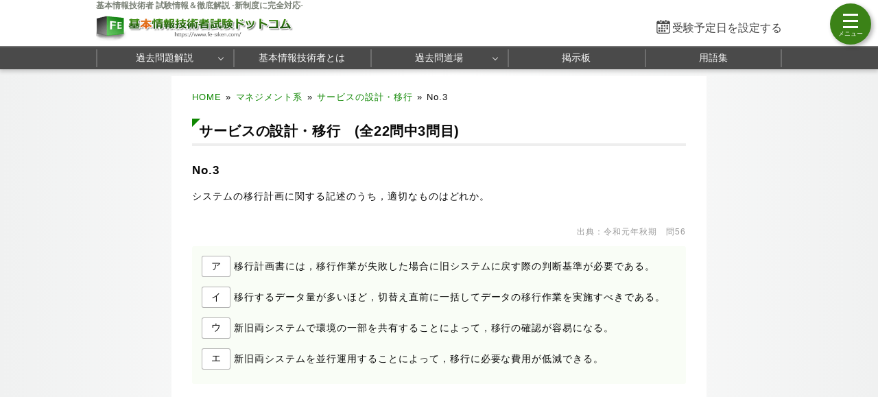

--- FILE ---
content_type: text/html; charset=utf-8
request_url: https://www.fe-siken.com/bunya.php?m=15&s=2&no=3
body_size: 8770
content:
<!DOCTYPE html>
<html lang="ja">
<head>
<!-- Google tag (gtag.js) -->
<script async src="https://www.googletagmanager.com/gtag/js?id=G-2TKTF90HZ0"></script>
<script>
  window.dataLayer = window.dataLayer || [];
  function gtag(){dataLayer.push(arguments);}
  gtag('js', new Date());

  gtag('config', 'G-2TKTF90HZ0');
</script>
<meta name="viewport" content="width=960,user-scalable=yes">
<link rel="alternate" media="only screen and (max-width:640px)" href="https://www.fe-siken.com/s/bunya.php?m=15&s=2&no=3">
<link rel="canonical" href="https://www.fe-siken.com/kakomon/01_aki/q56.html">
<meta charset="UTF-8">
<meta name="format-detection" content="telephone=no">
<meta http-equiv="X-UA-Compatible" content="IE=Edge">
<meta name="keywords" content="基本情報技術者,過去問題,令和元年秋期">
<meta property="og:site_name" content="基本情報技術者試験ドットコム">
<meta property="og:title" content="基本情報技術者令和元年秋期問56 システムの移行計画">
<meta property="og:type" content="article">
<meta property="og:image" content="https://www.fe-siken.com/img/ogimage.png">
<meta property="og:url" content="https://www.fe-siken.com/kakomon/01_aki/q56.html">
<link rel="stylesheet" href="/style.css">
<link rel="shortcut icon" href="/favicon.ico">
<title>分野別過去問題マネジメント系　サービスの設計・移行 No.3</title>
</head>
<body>

<script>
if (typeof localStorage !== undefined) {
const theme = localStorage.getItem('NIGHT') || localStorage.getItem('NIGHTMODE') || 0;
if (theme == 1) document.body.className += ' night';
if (theme == 2) document.body.className += ' beige';
}
</script>

<!-- HEADER START -->
<header id="headerWrap" class="centeringBox">
<div id="header" class="centeringContent">
<h1>基本情報技術者 試験情報＆徹底解説 -新制度に完全対応-</h1>
<a href="/"><img src="/img/titlelogo.png" width="500" height="66" id="logo" alt="基本情報技術者試験ドットコム" title="基本情報技術者試験ドットコム トップページ"></a>
<div id="countdown"></div>
</div>

<nav id="headerMenuWrap" class="centeringBox">
<div id="headerMenu" class="centeringContent">
<ul>
<li id="fastMenuBtn"><a href="/kakomon/07_haru/" title="過去問題解説">過去問題解説</a>
<li><a href="/feis.html" title="基本情報技術者とは">基本情報技術者とは</a>
<li><a href="/fekakomon.php" title="Webアプリ過去問道場">過去問道場</a><ul><li><a href="/fekakomon.php">過去問道場（科目A）</a><li><a href="/fekakomon_pm.php">過去問道場（旧・午後試験）</a></ul>
<li><a href="/febbs.php" title="基本情報技術者掲示板">掲示板</a>
<li><a href="/keyword/" title="シラバス用語集">用語集</a>
</ul>
</div>
</nav>
</header>
<!-- HEADER END -->

<!-- CONTENT START -->
<div id="contentWrap" class="centeringBox">
<div id="content" class="centeringContent">
<!-- MAINCOL START -->
<main id="mainCol">
<div class="pan"><a href="/">HOME</a>&raquo;<a href="index_ma.html">マネジメント系</a>&raquo;<a href="index_ma.html#15_2">サービスの設計・移行</a>&raquo;<b>No.3</b></div>
<div class="main kako"><h2>サービスの設計・移行　(全22問中3問目)</h2>
<h3 class="qno">No.3</h3>
<div id="mondai">システムの移行計画に関する記述のうち，適切なものはどれか。</div>

<div class="anslink" style="color:#999">出典：令和元年秋期　問56</div>
<div class="ansbg" style="margin:10px 0 50px"><ul class="selectList col1"><li><button class="selectBtn" id="t">ア</button><span id="select_a">移行計画書には，移行作業が失敗した場合に旧システムに戻す際の判断基準が必要である。</span></li><li><button class="selectBtn">イ</button><span id="select_i">移行するデータ量が多いほど，切替え直前に一括してデータの移行作業を実施すべきである。</span></li><li><button class="selectBtn">ウ</button><span id="select_u">新旧両システムで環境の一部を共有することによって，移行の確認が容易になる。</span></li><li><button class="selectBtn">エ</button><span id="select_e">新旧両システムを並行運用することによって，移行に必要な費用が低減できる。</span></li></ul></div>

<div id="ans"><div class="ads_wrap">
<div class="ads_content" id="k693fe56a3554e31340341"><script async src="https://pagead2.googlesyndication.com/pagead/js/adsbygoogle.js?client=ca-pub-5061380080248584" crossorigin="anonymous"></script>
<!-- 336x280 FE -->
<ins class="adsbygoogle"
     style="display:inline-block;width:336px;height:280px"
     data-ad-client="ca-pub-5061380080248584"
     data-ad-slot="4258388472"></ins>
<script>
     (adsbygoogle = window.adsbygoogle || []).push({});
</script></div>
<div class="ads_content" id="k693fe56a3554e31340342"><script async src="https://pagead2.googlesyndication.com/pagead/js/adsbygoogle.js?client=ca-pub-5061380080248584" crossorigin="anonymous"></script>
<!-- 336x280 FE -->
<ins class="adsbygoogle"
     style="display:inline-block;width:336px;height:280px"
     data-ad-client="ca-pub-5061380080248584"
     data-ad-slot="4258388472"></ins>
<script>
     (adsbygoogle = window.adsbygoogle || []).push({});
</script></div>
</div></div>

<h3>分類 :</h3>
<div>マネジメント系 &raquo; サービスマネジメント &raquo; <a href="/index_ma.html#15_2">サービスの設計・移行</a></div>

<h3>正解 :</h3>
<div class="answerBox"><button id="showAnswerBtn">正解を表示する</button><span id="answerChar">ア</span></div>

<h3>解説 :</h3>
<div class="ansbg R3tfxFm5" id="kaisetsu"><ul><li class="lia">正しい。移行が失敗した場合には、対象業務への影響を避けるために速やかに旧システムへ戻す必要があります。移行を中止して移行前の状態に戻すことを「切り戻し」といいます。移行計画書には移行作業の中止基準および旧システムへの復旧手順を記載しておく必要があります。</li><li class="lii">移行後のトラブルや失敗したときのリカバリが大変なので、移行規模が大きい場合は、できるだけ複数回に分割して実施すべきです。</li><li class="liu">環境の一部が共有されているので、新システムへの移行の確認が取りにくくなります。</li><li class="lie">並行運用している期間の運用費は単純計算で2倍になりますので、その期間が長いほど移行に要するコストがかかります。</li></ul></div>

<div class="social-btn-list_mini doujou">問題をシェア
<a class="social-btn tw-btn" rel="nofollow" target="_blank" href="//twitter.com/intent/tweet?text=%E5%9F%BA%E6%9C%AC%E6%83%85%E5%A0%B1%E6%8A%80%E8%A1%93%E8%80%85%E4%BB%A4%E5%92%8C%E5%85%83%E5%B9%B4%E7%A7%8B%E6%9C%9F%E5%8D%88%E5%89%8D%E5%95%8F56%0D%0A%0D%0A%23%E5%9F%BA%E6%9C%AC%E6%83%85%E5%A0%B1%E6%8A%80%E8%A1%93%E8%80%85%E8%A9%A6%E9%A8%93%0D%0A%23%E9%81%8E%E5%8E%BB%E5%95%8F%E9%81%93%E5%A0%B4&url=https%3A%2F%2Fwww.fe-siken.com%2Fkakomon%2F01_aki%2Fq56.html" onclick="window.open(this.href, null, 'width=600,height=400'); return false;"><i></i></a>
<a class="social-btn fb-btn" rel="nofollow" target="_blank" href="//www.facebook.com/sharer/sharer.php?u=https%3A%2F%2Fwww.fe-siken.com%2Fkakomon%2F01_aki%2Fq56.html&t=%E5%9F%BA%E6%9C%AC%E6%83%85%E5%A0%B1%E6%8A%80%E8%A1%93%E8%80%85%E4%BB%A4%E5%92%8C%E5%85%83%E5%B9%B4%E7%A7%8B%E6%9C%9F%E5%8D%88%E5%89%8D%E5%95%8F56%0D%0A%0D%0A%23%E5%9F%BA%E6%9C%AC%E6%83%85%E5%A0%B1%E6%8A%80%E8%A1%93%E8%80%85%E8%A9%A6%E9%A8%93%0D%0A%23%E9%81%8E%E5%8E%BB%E5%95%8F%E9%81%93%E5%A0%B4" onclick="window.open(this.href, null, 'width=600,height=400'); return false;"><i></i></a>
<a class="social-btn ln-btn" rel="nofollow" target="_blank" href="//line.me/R/msg/text/?%E5%9F%BA%E6%9C%AC%E6%83%85%E5%A0%B1%E6%8A%80%E8%A1%93%E8%80%85%E4%BB%A4%E5%92%8C%E5%85%83%E5%B9%B4%E7%A7%8B%E6%9C%9F%E5%8D%88%E5%89%8D%E5%95%8F56%0D%0A%0D%0A%23%E5%9F%BA%E6%9C%AC%E6%83%85%E5%A0%B1%E6%8A%80%E8%A1%93%E8%80%85%E8%A9%A6%E9%A8%93%0D%0A%23%E9%81%8E%E5%8E%BB%E5%95%8F%E9%81%93%E5%A0%B4https%3A%2F%2Fwww.fe-siken.com%2Fkakomon%2F01_aki%2Fq56.html" onclick="window.open(this.href, null, 'width=600,height=400'); return false;"><i></i></a>
<a class="social-btn link-btn" onClick="navigator.clipboard.writeText(location.href);alert('リンクをコピーしました');return false;"><i></i></a>
</div>

<div class="ads_wrap">
<div class="ads_content" id="w693fe56a355565317359831"><script async src="https://pagead2.googlesyndication.com/pagead/js/adsbygoogle.js?client=ca-pub-5061380080248584" crossorigin="anonymous"></script>
<!-- Responsive FE -->
<ins class="adsbygoogle"
     style="display:block"
     data-ad-client="ca-pub-5061380080248584"
     data-ad-slot="3746070658"
     data-ad-format="rectangle"
     data-full-width-responsive="true"></ins>
<script>
     (adsbygoogle = window.adsbygoogle || []).push({});
</script></div>
<div class="ads_content" id="w693fe56a355565317359832"><script async src="https://pagead2.googlesyndication.com/pagead/js/adsbygoogle.js?client=ca-pub-5061380080248584" crossorigin="anonymous"></script>
<!-- Responsive FE -->
<ins class="adsbygoogle"
     style="display:block"
     data-ad-client="ca-pub-5061380080248584"
     data-ad-slot="3746070658"
     data-ad-format="rectangle"
     data-full-width-responsive="true"></ins>
<script>
     (adsbygoogle = window.adsbygoogle || []).push({});
</script></div>
</div>

<ul id="btmNav"><li id="toprev"><a href="/bunya.php?m=15&s=2&no=2">前の問題(No.2)</a></li><li id="tohome"><a href="index_ma.html">マネジメント系一覧</a></li><li id="tonext"><a href="/bunya.php?m=15&s=2&no=4">次の問題(No.4)</a></li></ul>

<h4>出題歴</h4><ul class="recentList"><li><a href="https://www.ap-siken.com/kakomon/21_haru/q56.html">応用情報技術者 H21春期 問56</a></li></ul>

</div>

</main>
<!-- MAINCOL END -->

</div>
</div>
<!-- CONTENT END -->

<!-- FOOTER START -->
<footer id="footerWrap" class="centeringBox">
<div id="footer" class="centeringContent">
<div class="displaySelect"><span>表示： <b>PC</b> ｜ <a href="/s/bunya.php?m=15&s=2&no=3">モバイル</a></span></div>
<nav class="footerContent">
<a href="/thissiteis.html">利用規約</a>
<a href="/privacypolicy.html">プライバシーポリシー</a>
<a href="/tokushouhou.html">特商法に基づく表記</a>
<a href="/contact.html">お問い合わせ</a>
<a href="/config.html">表示設定</a>
<br>
<a href="/sitemap.html">サイトマップ</a>
<a href="/link.html">リンク</a>
<a href="/ads.html">広告の掲載について</a>
<a href="/contact_faq.html">よくある質問（FAQ）</a>
</nav>
<div class="minilogo" title="基本情報技術者試験ドットコム"></div>
</div>

<div id="footerBottomWrap" class="centeringBox">
<div id="footerBottom" class="centeringContent">
<small>&copy; 2010-<script>document.write(new Date().getFullYear());</script>　基本情報技術者試験ドットコム　All Rights Reserved.</small>
</div>
</div>
</footer>
<!-- FOOTER END -->

<button id="drawer_btn"><span></span><span></span><span></span></button>
<nav id="drawer_menu">

<div class="drawer_header">学習支援ツール</div>
<ul>
<li><a href="/fekakomon.php" title="過去問道場(科目A)" data-tip="人気">
<svg xmlns="http://www.w3.org/2000/svg" height="24px" viewBox="0 -960 960 960" width="24px" fill="#555"><path d="M798.85-272.69 719.31-353l22.54-22.54 80.3 79.54-23.3 23.31ZM685-690.08l-22.54-21.54L742-791.15l23.31 22.53L685-690.08Zm-410 .77-79.54-80.31L218-792.15l80.31 79.53L275-689.31ZM160.38-272.69 137.85-296l79.53-78.54L240.69-353l-80.31 80.31Zm156.24 21L480-348.46l165.15 97.54-43.23-183.23 141.77-121.16-187.77-16.84L480-746.08l-75.15 173.93-187.77 16.07 142.77 121.93-43.23 182.46Zm-49 66.69 56.84-236L136-580.77l246.77-20.92L480-825l98 224.31 246.77 19.92L636.31-421l56.84 236L480-310.62 267.62-185Zm213.15-314Z"/></svg>
過去問道場(科目A)</a></li>

<li><a href="/fekakomon_pm.php" title="過去問道場(旧・午後試験)">
<svg xmlns="http://www.w3.org/2000/svg" height="24px" viewBox="0 -960 960 960" width="24px" fill="#555"><path d="m397-428.92 31.15-103.23-82-60.16h102.47L480-696.62l31.38 104.31h102.47l-82.23 60.16 31.15 103.23L480-493l-83 64.08ZM280-101.54v-263.61q-38-37.39-59-87.54-21-50.16-21-107.31 0-117.08 81.46-198.54T480-840q117.08 0 198.54 81.46T760-560q0 57.15-21 107.31-21 50.15-59 87.54v263.61l-200-60-200 60ZM480-320q100 0 170-70t70-170q0-100-70-170t-170-70q-100 0-170 70t-70 170q0 100 70 170t170 70ZM320-158.23l160-44.85 160 44.85v-173.23q-33.46 24.61-74.35 38.04Q524.77-280 480-280t-85.65-13.42q-40.89-13.43-74.35-38.04v173.23Zm160-86.62Z"/></svg>
過去問道場(旧・午後試験)</a></li>

<li><a href="/febbs.php" title="掲示板" data-tip="質問・相談">
<svg xmlns="http://www.w3.org/2000/svg" height="24px" viewBox="0 -960 960 960" width="24px" fill="#555"><path d="M260-404h296v-32H260v32Zm0-132h440v-32H260v32Zm0-132h440v-32H260v32ZM136-172.92v-594.46q0-24.32 16.15-40.47T192.62-824h574.76q24.32 0 40.47 16.15T824-767.38v430.76q0 24.32-16.15 40.47T767.38-280h-524.3L136-172.92ZM230-312h537.38q9.24 0 16.93-7.69 7.69-7.69 7.69-16.93v-430.76q0-9.24-7.69-16.93-7.69-7.69-16.93-7.69H192.62q-9.24 0-16.93 7.69-7.69 7.69-7.69 16.93v518.15L230-312Zm-62 0v-480 480Z"/></svg>
掲示板</a>
</li>
</ul>

<div class="drawer_header">基本情報技術者 過去問題解説</div>
<ul>
<li class="drawer_accordion"><a>
<svg xmlns="http://www.w3.org/2000/svg" height="24px" viewBox="0 -960 960 960" width="24px" fill="#555"><path d="M360-160v-40h80v-80H184.62q-27.62 0-46.12-18.5Q120-317 120-344.62v-390.76q0-27.62 18.5-46.12Q157-800 184.62-800h590.76q27.62 0 46.12 18.5Q840-763 840-735.38v390.76q0 27.62-18.5 46.12Q803-280 775.38-280H520v80h80v40H360ZM184.62-320h590.76q9.24 0 16.93-7.69 7.69-7.69 7.69-16.93v-390.76q0-9.24-7.69-16.93-7.69-7.69-16.93-7.69H184.62q-9.24 0-16.93 7.69-7.69 7.69-7.69 16.93v390.76q0 9.24 7.69 16.93 7.69 7.69 16.93 7.69ZM160-320v-440 440Z"/></svg>
CBT 公開問題</a>
</li>

<li>
	<ul class="testMenu">
	<li><a href="/kakomon/07_haru/" title="令和7年度">令和7年度</a>
	<li><a href="/kakomon/06_haru/" title="令和6年度">令和6年度</a>
	<li><a href="/kakomon/05_haru/" title="令和5年度">令和5年度</a>
	<li><a href="/kakomon/sample/" title="サンプル問題">サンプル問題</a>
	</ul>
</li>

<li class="drawer_accordion"><a>
<svg xmlns="http://www.w3.org/2000/svg" height="24px" viewBox="0 -960 960 960" width="24px" fill="#555"><path d="M240.62-136q-24.32 0-40.47-16.5T184-192.62v-478.76q0-23.62 16.15-40.12Q216.3-728 240.62-728h102.76v-105.23h35.08V-728h206.16v-105.23h32V-728h102.76q24.32 0 40.47 16.5T776-671.38v478.76q0 23.62-16.15 40.12Q743.7-136 719.38-136H240.62Zm0-32h478.76q9.24 0 16.93-7.69 7.69-7.69 7.69-16.93v-310.76H216v310.76q0 9.24 7.69 16.93 7.69 7.69 16.93 7.69ZM216-535.39h528v-135.99q0-9.24-7.69-16.93-7.69-7.69-16.93-7.69H240.62q-9.24 0-16.93 7.69-7.69 7.69-7.69 16.93v135.99Zm0 0V-696v160.61Zm264.21 157.54q-10.59 0-18.79-7.98-8.19-7.98-8.19-18.57 0-10.6 7.98-18.79t18.58-8.19q10.59 0 18.79 7.98 8.19 7.98 8.19 18.57 0 10.6-7.98 18.79t-18.58 8.19Zm-156 0q-10.59 0-18.79-7.98-8.19-7.98-8.19-18.57 0-10.6 7.98-18.79t18.58-8.19q10.59 0 18.79 7.98 8.19 7.98 8.19 18.57 0 10.6-7.98 18.79t-18.58 8.19Zm312 0q-10.59 0-18.79-7.98-8.19-7.98-8.19-18.57 0-10.6 7.98-18.79t18.58-8.19q10.59 0 18.79 7.98 8.19 7.98 8.19 18.57 0 10.6-7.98 18.79t-18.58 8.19ZM480.21-240q-10.59 0-18.79-7.98-8.19-7.98-8.19-18.58 0-10.59 7.98-18.79 7.98-8.19 18.58-8.19 10.59 0 18.79 7.98 8.19 7.99 8.19 18.58 0 10.6-7.98 18.79T480.21-240Zm-156 0q-10.59 0-18.79-7.98-8.19-7.98-8.19-18.58 0-10.59 7.98-18.79 7.98-8.19 18.58-8.19 10.59 0 18.79 7.98 8.19 7.99 8.19 18.58 0 10.6-7.98 18.79T324.21-240Zm312 0q-10.59 0-18.79-7.98-8.19-7.98-8.19-18.58 0-10.59 7.98-18.79 7.98-8.19 18.58-8.19 10.59 0 18.79 7.98 8.19 7.99 8.19 18.58 0 10.6-7.98 18.79T636.21-240Z"/></svg>
旧制度 過去問題</a>
</li>

<li>
	<ul class="testMenu">
	<li><a href="/kakomon/04_menjo/" title="令和4年度">令和4年度</a>
	<li><a href="/kakomon/03_menjo/" title="令和3年度">令和3年度</a>
	<li><a href="/kakomon/02_menjo/" title="令和2年度">令和2年度</a>
	<li><a href="/kakomon/01_aki/" title="令和元年秋期">令和元年秋期</a>
	<li><a href="/kakomon/31_haru/" title="平成31年春期">平成31年春期</a>
	<li><a href="/kakomon/30_aki/" title="平成30年秋期">平成30年秋期</a>
	<li><a href="/kakomon/30_haru/" title="平成30年春期">平成30年春期</a>
	<li><a href="/kakomon/29_aki/" title="平成29年秋期">平成29年秋期</a>
	<li><a href="/kakomon/29_haru/" title="平成29年春期">平成29年春期</a>
	<li><a href="/kakomon/28_aki/" title="平成28年秋期">平成28年秋期</a>
	<li><a href="/kakomon/28_haru/" title="平成28年春期">平成28年春期</a>
	<li><a href="/kakomon/27_aki/" title="平成27年秋期">平成27年秋期</a>
	<li><a href="/kakomon/27_haru/" title="平成27年春期">平成27年春期</a>
	<li><a href="/kakomon/26_aki/" title="平成26年秋期">平成26年秋期</a>
	<li><a href="/kakomon/26_haru/" title="平成26年春期">平成26年春期</a>
	<li><a href="/kakomon/25_aki/" title="平成25年秋期">平成25年秋期</a>
	<li><a href="/kakomon/25_haru/" title="平成25年春期">平成25年春期</a>
	<li><a href="/kakomon/24_aki/" title="平成24年秋期">平成24年秋期</a>
	<li><a href="/kakomon/24_haru/" title="平成24年春期">平成24年春期</a>
	<li><a href="/kakomon/23_aki/" title="平成23年秋期">平成23年秋期</a>
	<li><a href="/kakomon/23_toku/" title="平成23年特別">平成23年特別</a>
	<li><a href="/kakomon/22_aki/" title="平成22年秋期">平成22年秋期</a>
	<li><a href="/kakomon/22_haru/" title="平成22年春期">平成22年春期</a>
	<li><a href="/kakomon/21_aki/" title="平成21年秋期">平成21年秋期</a>
	<li><a href="/kakomon/21_haru/" title="平成21年春期">平成21年春期</a>
	<li><a href="/kakomon/20_aki/" title="平成20年秋期">平成20年秋期</a>
	<li><a href="/kakomon/20_haru/" title="平成20年春期">平成20年春期</a>
	<li><a href="/kakomon/19_aki/" title="平成19年秋期">平成19年秋期</a>
	<li><a href="/kakomon/19_haru/" title="平成19年春期">平成19年春期</a>
	<li><a href="/kakomon/18_aki/" title="平成18年秋期">平成18年秋期</a>
	<li><a href="/kakomon/18_haru/" title="平成18年春期">平成18年春期</a>
	<li><a href="/kakomon/17_aki/" title="平成17年秋期">平成17年秋期</a>
	<li><a href="/kakomon/17_haru/" title="平成17年春期">平成17年春期</a>
	<li><a href="/kakomon/16_aki/" title="平成16年秋期">平成16年秋期</a>
	<li><a href="/kakomon/16_haru/" title="平成16年春期">平成16年春期</a>
	<li><a href="/kakomon/15_aki/" title="平成15年秋期">平成15年秋期</a>
	<li><a href="/kakomon/15_haru/" title="平成15年春期">平成15年春期</a>
	<li><a href="/kakomon/14_aki/" title="平成14年秋期">平成14年秋期</a>
	<li><a href="/kakomon/14_haru/" title="平成14年春期">平成14年春期</a>
	<li><a href="/kakomon/13_aki/" title="平成13年秋期">平成13年秋期</a>
	<li><a href="/kakomon/13_haru/" title="平成13年春期">平成13年春期</a>
	</ul>
</li>

<li class="drawer_accordion"><a>
<svg xmlns="http://www.w3.org/2000/svg" height="24px" viewBox="0 -960 960 960" width="24px" fill="#555"><path d="M584-463.08 663.08-384v32H496v188l-16 16-16-16v-188H296.92v-32L376-463.08V-744h-48v-32h304v32h-48v280.92ZM342-384h276l-66-66v-294H408v294l-66 66Zm138 0Z"/></svg>
分野別 過去問題</a>
</li>

<li>
	<ul>
	<li><a href="/index_te.html" title="テクノロジ系">テクノロジ系</a>
	<li><a href="/index_ma.html" title="マネジメント系">マネジメント系</a>
	<li><a href="/index_st.html" title="ストラテジ系">ストラテジ系</a>
	<li><a href="/index_pm.html" title="午後問題">旧・午後試験</a>
	</ul>
</li>

<li class="drawer_accordion"><a>
<svg xmlns="http://www.w3.org/2000/svg" height="24px" viewBox="0 -960 960 960" width="24px" fill="#555"><path d="M500.92-311.85 573-367.54l72.08 55.69-27.85-88.38 72.85-58.54h-88.67L573-546l-27.85 87.23h-89.23l72.85 58.54-27.85 88.38ZM192.62-232q-23.62 0-40.12-16.5Q136-265 136-288.62v-382.76q0-24.32 16.5-40.47T192.62-728h175.23l96 96h303.53q24.32 0 40.47 16.15T824-575.38v286.76q0 23.62-16.15 40.12Q791.7-232 767.38-232H192.62Zm0-32h574.76q10.77 0 17.7-6.92 6.92-6.93 6.92-17.7v-286.76q0-10.77-6.92-17.7-6.93-6.92-17.7-6.92H450.77l-96-96H192.62q-10.77 0-17.7 6.92-6.92 6.93-6.92 17.7v382.76q0 10.77 6.92 17.7 6.93 6.92 17.7 6.92ZM168-264v-432 432Z"/></svg>
オリジナル模擬試験</a>
</li>

<li>
	<ul>
	<li><a href="/kakomon/01_moshi/" title="模擬試験１">模擬試験１</a>
	<li><a href="/kakomon/02_moshi/" title="模擬試験２">模擬試験２</a>
	</ul>
</li>
</ul>

<div class="drawer_header">シラバス用語対策</div>
<ul>
	<li class="drawer_accordion"><a data-tip="シラバスver9.1対応">
	<svg xmlns="http://www.w3.org/2000/svg" height="24px" viewBox="0 -960 960 960" width="24px" fill="#555"><path d="M175.38-396.38h31.16l22.23-61.39h114.77L366-396.38h31.69l-92.38-245.7H267l-91.62 245.7Zm64.85-90.7 44.92-122.38h2l44.93 122.38h-91.85Zm315.15-89.23v-37.23q32.24-16.31 69.04-24.46 36.81-8.15 75.58-8.15 22.15 0 42.54 2.84 20.38 2.85 42.08 8.08v36.31q-20.93-6.7-40.81-9.27-19.89-2.58-43.81-2.58-38.77 0-75.69 8.73-36.93 8.73-68.93 25.73Zm0 218.46v-38.77q30.7-16.3 68.66-24.46 37.96-8.15 75.96-8.15 22.15 0 42.54 2.85 20.38 2.84 42.08 8.07V-382q-20.93-6.69-40.81-9.27-19.89-2.58-43.81-2.58-38.77 0-75.69 9.39-36.93 9.38-68.93 26.61Zm0-108.46v-38.77q32.24-16.3 69.04-24.46 36.81-8.15 75.58-8.15 22.15 0 42.54 2.84 20.38 2.85 42.08 8.08v36.31q-20.93-6.69-40.81-9.27-19.89-2.58-43.81-2.58-38.77 0-75.69 9.5-36.93 9.5-68.93 26.5ZM260-318.46q52.38 0 101.88 12.04 49.5 12.04 98.12 39.19v-392.46q-43.31-30.93-95.46-46.39-52.16-15.46-104.54-15.46-36 0-63.04 4.31t-60.04 16q-9.23 3.08-13.07 8.85-3.85 5.76-3.85 12.69v360.61q0 10.77 7.69 15.77t16.93 1.16q21.92-7.39 50.65-11.85 28.73-4.46 64.73-4.46Zm240 51.23q48.62-27.15 98.12-39.19 49.5-12.04 101.88-12.04 36 0 64.73 4.46 28.73 4.46 50.65 11.85 9.24 3.84 16.93-1.16 7.69-5 7.69-15.77v-360.61q0-6.93-3.85-12.31-3.84-5.38-13.07-9.23-33-11.69-60.04-16-27.04-4.31-63.04-4.31-52.38 0-104.54 15.46-52.15 15.46-95.46 46.39v392.46Zm-20 58q-48.77-33.39-104.77-51.31-56-17.92-115.23-17.92-31.23 0-61.35 5.23Q168.54-268 140-256.46q-21.77 8.69-40.88-5.23Q80-275.61 80-300.15v-386.62q0-14.85 7.81-27.54T109.69-732q35.23-15.54 73.31-22.54 38.08-7 77-7 58.77 0 114.65 16.92 55.89 16.93 105.35 49.24 49.46-32.31 105.35-49.24 55.88-16.92 114.65-16.92 38.92 0 77 7T850.31-732q14.07 5 21.88 17.69 7.81 12.69 7.81 27.54v386.62q0 24.54-20.65 37.69-20.66 13.15-43.97 4.46-27.76-10.77-56.73-15.62-28.96-4.84-58.65-4.84-59.23 0-115.23 17.92-56 17.92-104.77 51.31ZM290-494.38Z"/></svg>
	用語集</a>
	</li>

	<li>
		<ul>
		<li><a href="/keyword/" title="カテゴリーから探す">カテゴリーから探す</a></li>
		<li><a href="/keyword/#char_index" title="索引から探す">索引から探す</a></li>
		</ul>
	</li>
</ul>

<ul>
<li class="drawer_accordion"><a>
<svg xmlns="http://www.w3.org/2000/svg" height="20px" viewBox="0 -960 960 960" width="20px" fill="#555"><path d="M464-308h32v-220h-32v220Zm15.79-268.92q8.67 0 14.75-5.87t6.08-14.54q0-8.67-5.87-14.75-5.87-6.07-14.54-6.07-8.67 0-14.75 5.86-6.08 5.87-6.08 14.54 0 8.67 5.87 14.75t14.54 6.08Zm.62 440.92q-70.95 0-133.69-26.84-62.73-26.84-109.86-73.92t-73.99-109.72Q136-409.11 136-480.32q0-71.22 26.84-133.46 26.84-62.23 73.92-109.36t109.72-73.99Q409.11-824 480.32-824q71.22 0 133.46 26.84 62.23 26.84 109.36 73.92t73.99 109.48Q824-551.36 824-480.41q0 70.95-26.84 133.69-26.84 62.73-73.92 109.86t-109.48 73.99Q551.36-136 480.41-136Zm-.41-32q130 0 221-91t91-221q0-130-91-221t-221-91q-130 0-221 91t-91 221q0 130 91 221t221 91Zm0-312Z"/></svg>
試験情報＆制度解説</a>
</li>

<li>
	<ul>
	<li><a href="/feis.html" title="基本情報技術者とは">基本情報技術者とは</a>
	<li><a href="/femerit.html" title="基本情報技術者のメリット">基本情報技術者メリット</a>
	<li><a href="/fegaiyou.html" title="試験の概要">試験の概要</a>
	<li><a href="/fehani.html" title="出題範囲">出題範囲</a>
	<li><a href="/fekeisiki.html" title="試験形式">試験の形式と合格基準</a>
	<li><a href="/fenanido.html" title="基本情報技術者の難易度">基本情報技術者の難易度</a>
	<li><a href="/femenjo.html" title="科目A試験の免除制度">科目A試験の免除制度</a>
	<li><a href="/festudy.html" title="勉強方法">効果的な勉強方法</a>
	<li><a href="/fetext.html" title="テキスト・参考書">おすすめテキスト問題集</a>
	<li><a href="/fekouza.html" title="通信講座の紹介">通信講座の紹介</a>
	<li><a href="/faq.html" title="よくある質問(FAQ)">よくある質問(FAQ)</a>
	<li><a href="/fetoukei.html" title="統計情報">統計情報</a>
	</ul>
</li>
</ul>

</nav>
<a href="#header" id="toTop"><span>&#9650;</span><br>Pagetop</a>

<div id="canvas_answer_back"></div>
<canvas id="canvas_answer_front" width="200" height="260"></canvas>

<!-- SCRIPT START -->
<script src="//ajax.googleapis.com/ajax/libs/jquery/3.4.1/jquery.min.js"></script>
<script src="/js/fe.js?20251215"></script>
<!-- SCRIPT END -->
</body>
</html>


--- FILE ---
content_type: text/html; charset=utf-8
request_url: https://www.google.com/recaptcha/api2/aframe
body_size: 265
content:
<!DOCTYPE HTML><html><head><meta http-equiv="content-type" content="text/html; charset=UTF-8"></head><body><script nonce="N1kgqaoH2nutcw5xiGcXNA">/** Anti-fraud and anti-abuse applications only. See google.com/recaptcha */ try{var clients={'sodar':'https://pagead2.googlesyndication.com/pagead/sodar?'};window.addEventListener("message",function(a){try{if(a.source===window.parent){var b=JSON.parse(a.data);var c=clients[b['id']];if(c){var d=document.createElement('img');d.src=c+b['params']+'&rc='+(localStorage.getItem("rc::a")?sessionStorage.getItem("rc::b"):"");window.document.body.appendChild(d);sessionStorage.setItem("rc::e",parseInt(sessionStorage.getItem("rc::e")||0)+1);localStorage.setItem("rc::h",'1768983881518');}}}catch(b){}});window.parent.postMessage("_grecaptcha_ready", "*");}catch(b){}</script></body></html>